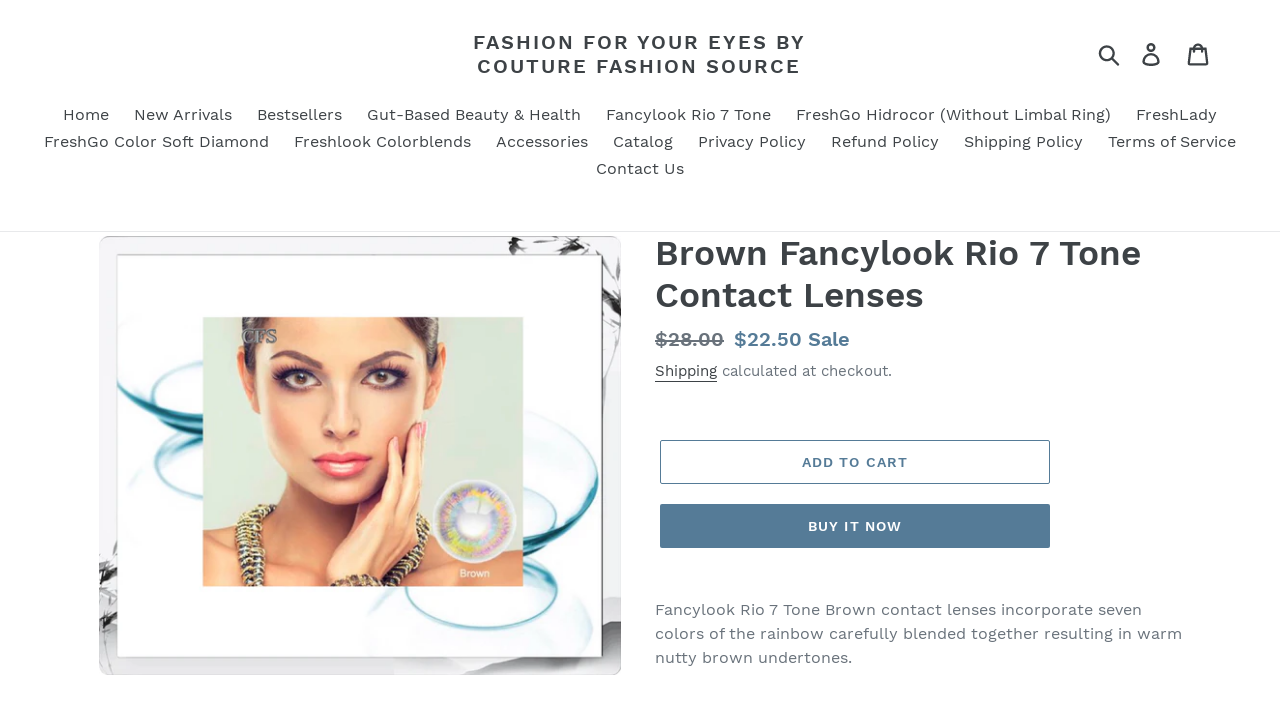

--- FILE ---
content_type: text/html
request_url: https://www.fashionforyoureyes.com/apps/instant-traffic/v1/en_US/cross.html?cid=cbv1hmksgsflk
body_size: 1716
content:
<style type="text/css">
    #cbv1hmksgsflkContainer{position:fixed;left:10px;bottom:10px;width:30%;z-index: 2147483647;max-width:95%}
    #cbv1hmksgsflkTraffic {width: 100%; margin: 0px;float: left;}
    #cbv1hmksgsflk a {text-decoration: none;}
    #cbv1hmksgsflkContent{overflow: hidden;width: 100%;height: 0px;background-color:rgba(100,110,112,0.1);font-size: 0.8em;border: none;font-family:DejaVuSansBook, Sans-Serif;-webkit-box-shadow: 0 0 4px 0 rgba(0, 0, 0, 0.4);box-shadow: 0 0 4px 0 rgba(0, 0, 0, 0.4);pointer-events:auto;border-radius: 5px;}
    #cbv1hmksgsflkContent img{width: 125px;height: auto;object-fit: cover;padding: 10px;border-radius: 15px;}
    #cbv1hmksgsflkContent ul{color:#EE8D40;list-style-type:none;line-height:2em}
    #cbv1hmksgsflkText{padding:15px 10px 25px 25px}
    #cbv1hmksgsflk-img-prod{max-width: 125px;height:auto;min-height:125px;float: left;display: flex;}
    #cbv1hmksgsflk-content-txt{height: 85px;padding: 5px;}
    #cbv1hmksgsflk-pop-title {min-width:450px;width:98%;font-weight: 700;font-size: 18px;margin: 5px 0;line-height: 1.2em;}
    #cbv1hmksgsflk-pop-des{white-space:nowrap;text-overflow:ellipsis;overflow:hidden;margin-top:4px;margin-right:10px;font-size:12px}
    .cbv1hmksgsflk-close-control {position: absolute;top: 5px;right: -2px;display: block;width: 20px;height: 20px;line-height: 20px;margin-right: 4px;padding: 0;transform: rotate(90deg);-moz-transform: rotate(90deg);-webkit-transform: rotate(90deg);-o-transform: rotate(90deg);-ms-transform: rotate(90deg);cursor: pointer;font-size: 42px;opacity: 0;transition: opacity .35s ease;}
    #cbv1hmksgsflk-pop-price{margin-top:3px;font-size:18px}
    #cbv1hmksgsflk-CTA{position:relative;right:5px;bottom:23px;width:auto;height:auto;font-size:10px;color:#2e1111;text-align:center;cursor:pointer;padding-top:4px}
    .cbv1hmksgsflk-btn-countdown {background-color: rgba(255,179,64,0.54);border-radius: 5px;border: 1px solid rgba(255,179,64,0.54);padding:3px 6px}
    .cbv1hmksgsflk-btn-countdown:hover {color: rgba(0,0,0,0.88);background-color: ;border-radius: 5px;border: 1px solid ;}
    .cbv1hmksgsflk-btn-more {background-color: ;border: 0px solid ;border-radius: 5px;padding:4px 6px; margin-right: 8px;}
    #cbv1hmksgsflk-footertext{ position: relative;top: -1.7em;right: 0.3em;width: auto;height: 15px;border: none;font-size: 10px;float: right;color: #2e1111;}
    #cbv1hmksgsflk-footertext a {color: rgba(0,0,0,0.88) !important;font-weight: 600;}
    #cbv1hmksgsflkContent a {color: #2e1111;text-decoration: none;font-size: 14px;}
    #cbv1hmksgsflkContent:hover .cbv1hmksgsflk-close-control {opacity: 1}
    @media (min-width: 1500px) and (max-width: 1800px) {
    #cbv1hmksgsflkContainer{width:100%;}
    #cbv1hmksgsflkTraffic{width:34%}
    }
    @media (min-width: 1026px) and (max-width: 1498px) {
    #cbv1hmksgsflkContainer{width:100%;}
    #cbv1hmksgsflkTraffic{width:50%}
    }
    @media (max-width: 1024px) {
    #cbv1hmksgsflkContainer{width:100%;}
    #cbv1hmksgsflkTraffic{width:50%}
    .cbv1hmksgsflk-close-control {opacity: 1}
    }
    @media (max-width: 991px) {
    #cbv1hmksgsflkContainer{width: 100%;right: 5px;}
    #cbv1hmksgsflkTraffic{width:60%}
    }
    @media (max-width: 768px) {
    #cbv1hmksgsflkTraffic{width:61%}
    .cbv1hmksgsflk-close-control { right: 0px;}
    #cbv1hmksgsflk-CTA {bottom: 26px;}
    #cbv1hmksgsflk-pop-title {font-weight: 700;font-size: 13px;white-space: nowrap;overflow: hidden;text-overflow: ellipsis;min-width:0;width: auto;}
    }
    @media (max-width: 610px) {
    #cbv1hmksgsflkTraffic{width:70%}
    }
    @media (max-width: 480px) {
    #cbv1hmksgsflkContainer{right: 0px;}
    #cbv1hmksgsflkTraffic{margin: 0px 5px;width:98%}
    #cbv1hmksgsflk-img-prod{width:120px;float:left;margin-right:10px}
    #cbv1hmksgsflk-pop-title{font-weight:700;font-size:15px}
    #cbv1hmksgsflk-footertext{top: -1em}
    #cbv1hmksgsflkButton {top:8px;right: -8px;}
    #cbv1hmksgsflkContent{margin-right: 20px}
    }
    @media (max-width: 380px) {
    #cbv1hmksgsflk-img-prod{width:120px;float:left;margin-right:10px}
    }
    @media (max-width: 320px) {
    #cbv1hmksgsflk-img-prod{width:120px;float:left;margin-right:10px}
    }
</style>
<div id="cbv1hmksgsflkContainer">
    <div id="cbv1hmksgsflkTraffic">
        <div id="cbv1hmksgsflkContent">
            <div class="cbv1hmksgsflk-close-control" title="Hide">&#x2023;</div>
            <!-- them the <a> bao ngoai the <div> co height:100%;margin-top:0; va bao ngoai id="img-prod", id="content-txt". id="content-txt" bao ngoai id="pop-title", id="pop-des", id="pop-price" -->
            <a target="_blank" rel="nofollow noopener noreferrer" href="https://analytics.eggoffer.com/v1/tr/clk?utm_source=instant_traffic&utm_medium=partner&url=https://hobby-trendy.myshopify.com/products/favorite-starter-snap-buttons-bundle-with-hand-press-and-matching-dies&amp;id=673fb1cd8614f&amp;ad_id=8362194501869&amp;pu=https://hobby-trendy.myshopify.com/products/favorite-starter-snap-buttons-bundle-with-hand-press-and-matching-dies&amp;pn=Favorite%20Starter%20Snap%20Buttons%20Bundle%20with%20Hand%20Press%20and%20Matching%20Dies&amp;ev=AdsClick&amp;source=5da250839fcae">
                <div style="height: 100%;margin-top: 0px;-webkit-box-sizing: border-box;-moz-box-sizing:border-box;box-sizing: border-box;">
                    <div >
                        <div id="cbv1hmksgsflk-img-prod">
                            <img src="https://hobby-trendy.com/cdn/shop/files/FaveSnapDies-UtilityFashionMagnet2sizeseach-BluePress_200x200.jpg?v&#x3D;1706121881" width="200" height="200" />
                        </div>
                        <div id="cbv1hmksgsflk-content-txt">
                            <div id="cbv1hmksgsflk-pop-des">
                                Only a few items left
                            </div>
                            <div id="cbv1hmksgsflk-pop-title">
                               Favorite Starter Snap Buttons Bundle with Hand Press and Matching Dies
                             </div>
                            <div id="cbv1hmksgsflk-pop-price">
                                <strong>$169.99 USD</strong>  <span style="text-decoration:line-through;opacity:0.7;color:#2e1111;font-size:16px">$203.99 USD</span> 
                            </div>
                        </div>
                    </div>

                </div>
            </a>
            <div id="cbv1hmksgsflk-footertext">
                <div style="display: flex;">
                    <a id="cbv1hmksgsflk-CTA" href="https://analytics.eggoffer.com/v1/tr/clk?utm_source=instant_traffic&utm_medium=partner&url=https://hobby-trendy.myshopify.com/products/favorite-starter-snap-buttons-bundle-with-hand-press-and-matching-dies&amp;id=673fb1cd8614f&amp;ad_id=8362194501869&amp;pu=https://hobby-trendy.myshopify.com/products/favorite-starter-snap-buttons-bundle-with-hand-press-and-matching-dies&amp;pn=Favorite%20Starter%20Snap%20Buttons%20Bundle%20with%20Hand%20Press%20and%20Matching%20Dies&amp;ev=AdsClick&amp;source=5da250839fcae" target="_blank" class="cbv1hmksgsflk-btn-countdown" rel="nofollow noopener noreferrer">SHOP NOW(<span id="cbv1hmksgsflk-countdown">18</span>)</a>
                </div>
            </div>
        </div>
    </div>
</div>

--- FILE ---
content_type: text/html
request_url: https://www.fashionforyoureyes.com/apps/instant-traffic/v1/en_US/cross_block.html?pId=4363518443610
body_size: 2908
content:
<!DOCTYPE html>
<html lang="en">
<head>
<title>You’ve got Eye Fashion Goals. We’ve got Solutions!</title>
<meta name="viewport" content="width=device-width, initial-scale=1">
<meta http-equiv="Content-Type" content="text/html; charset=utf-8" />
<meta name="description" content="You’ve got Eye Fashion Goals. We’ve got Solutions! - Discover the Top-Rated Product on Fashion For Your Eyes by Couture Fashion Source  Don't Miss Out on Our Best Seller" />
<meta name="robots" content="noindex,nofollow" />
<style type="text/css">
.egg-ads span,.egg-card a{text-decoration:none}
body{height:100%;width:100%;margin:0;padding:15px;overflow:hidden;user-select:none;font-family:-apple-system,BlinkMacSystemFont,"Segoe UI",Roboto,"Helvetica Neue",Arial,sans-serif,"Apple Color Emoji","Segoe UI Emoji","Segoe UI Symbol";font-size:1rem;font-weight:400;line-height:1.5;color:#212529;text-align:left}*,::after,::before{box-sizing:border-box}h1{margin:0 0 0 -15px}
.egg-ads{display:flex;position:absolute;right:0;top:30px;text-rendering:geometricPrecision;z-index:2147483646;width:200px}
.egg-card-s,.egg-img{position:relative;display:flex}
.egg-ads span{font-size:15px;font-weight:550;border:1px solid;padding:3px 8px 4px;border-radius:60px;display:block;line-height:.8;text-align:center}
.egg-ads p{opacity:0;font-size:12px}
.egg-ads:hover p{opacity:1}
.egg-card-deck{display:flex;flex-wrap:wrap;margin-right:-15px;margin-left:-15px}
.egg-card-deck .egg-card-s{display:flex;flex-direction:column;flex:1 0 0;margin:0 15px}
.egg-card-s{flex-direction:column;min-width:0;word-wrap:break-word;background-clip:border-box;border:1px solid rgba(0,0,0,.125);border-radius:.25rem;transition:.5s;background-color:#fff}
.egg-card-img-top{width:100%;border-top-left-radius:calc(.25rem - 1px);border-top-right-radius:calc(.25rem - 1px)}
.egg-card .egg-card-item:first-child{margin-left:0}
.egg-card .egg-card-item{margin:0 0 0 10px;text-align:center;box-shadow:0 1px 2px rgba(0,0,0,.2);transition:.2s cubic-bezier(.55, .055, .675, .19)}
.egg-card .egg-card-item:hover{box-shadow:0 2px 6px rgba(0,0,0,.2)}
.egg-card span{font-weight:300;text-decoration:line-through;padding-left:.2em;font-size:16px}
.egg-card-item h2{line-height:1.5em;text-transform:capitalize;font-size:14px;margin:.25em 0;font-weight:550;color:#212121}
.egg-card-item p{display:grid;font-weight:600;font-size:1em;margin:.25em 0;color:#212121}
.egg-img{max-width:100%;height:155px}.egg-img img{width:100%;height:auto;object-fit:cover}
.card-body{padding:0 .5rem}
.egg-card-item .card-title{height:65px;white-space:normal;overflow:hidden;text-overflow:ellipsis}
.container{max-width:1200px}.fadein img{opacity:1;transition:.5s}
.egg-img .img-second{display:none;position:absolute;top:0;left:0;z-index:99;width:100%;height:100%;object-fit:cover}
.egg-img:hover .img-second{display:flex}
@media (max-width:1199px){
.card-body .card-title{white-space:normal;overflow:hidden;text-overflow:ellipsis}
}
@media (max-width:1024px){
.egg-ads p{opacity:1}
}@media (max-width:991px){
.card-body,.egg-img{width:100%}
.egg-card .egg-card-item{display:flex;flex-wrap:wrap;flex-direction:row;flex:1 0 30%;margin:5px}
.egg-img{height:210px}.egg-img img{width:100%;height:auto}
}
@media (max-width:666px){
.egg-card{display:block}.egg-card .egg-card-item:first-child{margin:0 0 15px}
.egg-card .egg-card-item{flex-direction:initial;margin:0 0 15px;text-align:left}
.egg-card-item .card-body{width:50%}.egg-card-s .egg-img{width:165px;height:155px}
.egg-card-s .egg-img img{width:100%;height:auto}
.egg-card-s:first-child .egg-img{display:block;max-width:100%;width:100%;height:auto}
.egg-card-s:first-child .egg-img img{max-height:300px}
}
@media (max-width: 480px) {
.container {padding: 0 10px;}
h1 {font-size: 24px;}
.egg-card-s {flex: 1 0 100%;margin: 5px 0;}
.egg-card-s .egg-img {width: 100%;height: 200px;}
.egg-card-s .egg-img img {max-height: 100%;}
.egg-card-item .card-body {width: 100%;}
}
</style>
<link rel="preconnect" href="https://eggflow.com">
<link rel="prefetch" href="https://www.fashionforyoureyes.com/products/gemstone-green-freshlook-colorblends-contact-lenses" as="document">
<link rel="prefetch" href="https://hobby-trendy.myshopify.com/products/550-sets-of-colorful-9-5-mm-variety-prong-snaps-buttons-set-with-manual-press-machine-and-snap-button-dies" as="document">
<link rel="prefetch" href="https://adc224-f0.myshopify.com/products/12-days-of-christmas-greeting-card-set" as="document">
<link rel="prefetch" href="https://detailingworldnj-com.myshopify.com/products/gyeon-q2-cancoat" as="document">
<link rel="prefetch" href="https://detailingworldnj-com.myshopify.com/products/p-s-express-interior-cleaner" as="document">
<link rel="prefetch" href="https://detailingworldnj-com.myshopify.com/products/koch-chemie-ts-top-star" as="document">
</head>	
<body style="background:transparent;">
<div class="container" style="margin:auto">
	<h1>You’ve got Eye Fashion Goals. We’ve got Solutions!</h1>
	<a href="https://eggflow.com/instant-traffic-shopify-free-traffic?utm_source=whitelabel" class="egg-ads" style="text-decoration: none;" target="_blank" rel="nofollow"><p style="margin: 0 5px 0 0;color: #071343;">Recommended by Instant Traffic</p><span style="color: #071343;">i</span></a>
	<div class="egg-card-deck egg-card" style="padding-top: 8px;">
		<a href="https://hobby-trendy.myshopify.com/products/550-sets-of-colorful-9-5-mm-variety-prong-snaps-buttons-set-with-manual-press-machine-and-snap-button-dies?utm_source=instant_traffic" data-tenant-id="673fb1cd8614f" data-ad-id="8238153990381" data-title="550%20Sets%20of%20Colorful%209.5%20mm%20Variety%20Prong%20Snaps%20Buttons%20Set%20with%20Manual%20Press%20Machine%20and%20Snap%20Button%20Dies" class="egg-card-s egg-card-item clk_trk" target="_blank" rel="nofollow noopener noreferrer">
			<div class="egg-img fadein">
				<img class="egg-card-img-top" width="165" height="155" src="https://hobby-trendy.com/cdn/shop/files/BluePresswithColoredProngAllinOneset-_1_350x350.jpg?v&#x3D;1699031582" alt="550 Sets of Colorful 9.5 mm Variety Prong Snaps Buttons Set with Manual Press Machine and Snap Button Dies">
				<img class="egg-card-img-top img-second" width="165" height="155" src="https://cdn.shopify.com/s/files/1/0275/1319/2585/files/GreenPresswithColoredProngAllinOneset-_2_350x350.jpg?v&#x3D;1699031587" alt="550 Sets of Colorful 9.5 mm Variety Prong Snaps Buttons Set with Manual Press Machine and Snap Button Dies">
			</div>
			<div class="card-body">
			<h2 class="card-title">550 Sets of Colorful 9.5 mm Variety Prong Snaps Buttons Set with Manual Press Machine and Snap Button Dies</h2>
			<p class="card-text">$129.99 USD  <span>$155.99 USD</span> </p>
			</div>
			<img height="1" width="1" style="display:none" src="https://analytics.eggoffer.com/v1/tr?id=673fb1cd8614f&amp;ad_id=8238153990381&amp;ev=AdsView&amp;pu=https://hobby-trendy.myshopify.com/products/550-sets-of-colorful-9-5-mm-variety-prong-snaps-buttons-set-with-manual-press-machine-and-snap-button-dies&amp;pn=550%20Sets%20of%20Colorful%209.5%20mm%20Variety%20Prong%20Snaps%20Buttons%20Set%20with%20Manual%20Press%20Machine%20and%20Snap%20Button%20Dies"/>
		</a>
		<a href="https://detailingworldnj-com.myshopify.com/products/p-s-express-interior-cleaner?utm_source=instant_traffic" data-tenant-id="6939b6ef9c8f1" data-ad-id="7328141213874" data-title="P%26S%20Express%20Interior%20Cleaner" class="egg-card-s egg-card-item clk_trk" target="_blank" rel="nofollow noopener noreferrer">
			<div class="egg-img fadein">
				<img class="egg-card-img-top" width="165" height="155" src="https://detailingworldnj.com/cdn/shop/products/ps-express-interior-cleanerdetailing-world-nj-6677099_350x350.jpg?v&#x3D;1764771187" alt="P&amp;S Express Interior Cleaner - Detailing World NJ">
			</div>
			<div class="card-body">
			<h2 class="card-title">P&amp;S Express Interior Cleaner</h2>
			<p class="card-text">$10.99 USD  <span>$13.19 USD</span> </p>
			</div>
			<img height="1" width="1" style="display:none" src="https://analytics.eggoffer.com/v1/tr?id=6939b6ef9c8f1&amp;ad_id=7328141213874&amp;ev=AdsView&amp;pu=https://detailingworldnj-com.myshopify.com/products/p-s-express-interior-cleaner&amp;pn=P%26S%20Express%20Interior%20Cleaner"/>
		</a>
		<a href="https://www.fashionforyoureyes.com/products/gemstone-green-freshlook-colorblends-contact-lenses?utm_source=instant_traffic" data-tenant-id="5da250839fcae" data-ad-id="4262441320538" data-title="Gemstone%20Green%20Freshlook%20Colorblends%20Contact%20Lenses" class="egg-card-s egg-card-item " target="_blank" rel="nofollow noopener noreferrer">
			<div class="egg-img fadein">
				<img class="egg-card-img-top" width="165" height="155" src="https://www.fashionforyoureyes.com/cdn/shop/products/E2412B83-A3A9-45DE-9542-7D2FC2C1B9F1_350x350.jpg?v&#x3D;1571091200" alt="">
			</div>
			<div class="card-body">
			<h2 class="card-title">Gemstone Green Freshlook Colorblends Contact Lenses</h2>
			<p class="card-text">$15.98 USD  <span>$19.18 USD</span> </p>
			</div>
		</a>
		<a href="https://detailingworldnj-com.myshopify.com/products/koch-chemie-ts-top-star?utm_source=instant_traffic" data-tenant-id="6939b6ef9c8f1" data-ad-id="7183039856818" data-title="Koch%20Chemie%20Ts%20Top%20Star%20-%20Premium%20Car%20Care%20Solution%20for%20a%20Flawless%20Finish" class="egg-card-s egg-card-item clk_trk" target="_blank" rel="nofollow noopener noreferrer">
			<div class="egg-img fadein">
				<img class="egg-card-img-top" width="165" height="155" src="https://detailingworldnj.com/cdn/shop/products/koch-chemie-ts-top-stardetailing-world-nj-3724781_350x350.png?v&#x3D;1764771246" alt="Koch Chemie Ts Top Star - Premium Car Care Solution for a Flawless Finish - Detailing World NJ">
			</div>
			<div class="card-body">
			<h2 class="card-title">Koch Chemie Ts Top Star - Premium Car Care Solution for a Flawless Finish</h2>
			<p class="card-text">$29.99 USD  <span>$35.99 USD</span> </p>
			</div>
			<img height="1" width="1" style="display:none" src="https://analytics.eggoffer.com/v1/tr?id=6939b6ef9c8f1&amp;ad_id=7183039856818&amp;ev=AdsView&amp;pu=https://detailingworldnj-com.myshopify.com/products/koch-chemie-ts-top-star&amp;pn=Koch%20Chemie%20Ts%20Top%20Star%20-%20Premium%20Car%20Care%20Solution%20for%20a%20Flawless%20Finish"/>
		</a>
		<a href="https://detailingworldnj-com.myshopify.com/products/gyeon-q2-cancoat?utm_source=instant_traffic" data-tenant-id="6939b6ef9c8f1" data-ad-id="6164997734578" data-title="Gyeon%20Q2%20CanCoat%20EVO" class="egg-card-s egg-card-item clk_trk" target="_blank" rel="nofollow noopener noreferrer">
			<div class="egg-img fadein">
				<img class="egg-card-img-top" width="165" height="155" src="https://cdn.shopify.com/s/files/1/0517/0656/0690/products/gyeon-q2-cancoat-evodetailing-world-nj-8279739_350x350.jpg?v&#x3D;1764771426" alt="Gyeon Q2 CanCoat EVO - Detailing World NJ">
			</div>
			<div class="card-body">
			<h2 class="card-title">Gyeon Q2 CanCoat EVO</h2>
			<p class="card-text">$63.99 USD  <span>$76.79 USD</span> </p>
			</div>
			<img height="1" width="1" style="display:none" src="https://analytics.eggoffer.com/v1/tr?id=6939b6ef9c8f1&amp;ad_id=6164997734578&amp;ev=AdsView&amp;pu=https://detailingworldnj-com.myshopify.com/products/gyeon-q2-cancoat&amp;pn=Gyeon%20Q2%20CanCoat%20EVO"/>
		</a>
		<a href="https://adc224-f0.myshopify.com/products/12-days-of-christmas-greeting-card-set?utm_source=instant_traffic" data-tenant-id="67474d037052f" data-ad-id="7478300082218" data-title="12%20Days%20of%20Christmas%20Greeting%20Card%20Set" class="egg-card-s egg-card-item clk_trk" target="_blank" rel="nofollow noopener noreferrer">
			<div class="egg-img fadein">
				<img class="egg-card-img-top" width="165" height="155" src="https://quitecontrarygifts.com/cdn/shop/files/d3319575-35d3-4eef-81a0-24cf6a8576ef_350x350.jpg?v&#x3D;1729819875" alt="">
				<img class="egg-card-img-top img-second" width="165" height="155" src="https://cdn.shopify.com/s/files/1/0604/3379/3066/files/1b826025-83b9-464f-a8bd-7cd57e258f0e_350x350.jpg?v&#x3D;1729819878" alt="">
			</div>
			<div class="card-body">
			<h2 class="card-title">12 Days of Christmas Greeting Card Set</h2>
			<p class="card-text">$14.99 USD  <span>$17.99 USD</span> </p>
			</div>
			<img height="1" width="1" style="display:none" src="https://analytics.eggoffer.com/v1/tr?id=67474d037052f&amp;ad_id=7478300082218&amp;ev=AdsView&amp;pu=https://adc224-f0.myshopify.com/products/12-days-of-christmas-greeting-card-set&amp;pn=12%20Days%20of%20Christmas%20Greeting%20Card%20Set"/>
		</a>
	</div>
</div>
<script>(function(d,w){var els=d.getElementsByClassName('clk_trk');for(let i in els){(function(e){const clickFunc=function(){trk({utm_source:'instant_traffic',utm_medium:"partner",id:e.getAttribute("data-tenant-id"),ad_id:e.getAttribute("data-ad-id"),ev:'AdsClick',pu:e.href,pn:e.getAttribute("data-title")},function(){w.open(e.href)})};e.addEventListener&&e.addEventListener('click',clickFunc)&&e.addEventListener('auxclick',clickFunc)})(els[i])}function trk(data,cb){var pi=d.createElement("img");pi.src="https://analytics.eggoffer.com/v1/tr?"+seri(data);pi.width=1;pi.height=1;if(pi.complete){cb&&cb()}else{pi.addEventListener('load',cb);pi.addEventListener('error',function(){cb&&cb()})}d.body.appendChild(pi)}function seri(obj,prefix){var str=[],p;for(p in obj){if(obj.hasOwnProperty(p)){var k=prefix?prefix+"["+p+"]":p,v=obj[p];str.push((v!==null&&typeof v==="object")?seri(v,k):encodeURIComponent(k)+"="+encodeURIComponent(v))} }return str.join("&")} })(document,window)</script>
</body>
</html>

--- FILE ---
content_type: text/javascript
request_url: https://www.fashionforyoureyes.com/cdn/shop/t/1/assets/ets_instagram_shopping_slider_defines.js?v=27104204779289395661593428903
body_size: -412
content:
var ETS_ISS_ACCESS_TOKEN = '19792751580.1677ed0.27715ffc724a454288466b82bbbf4582';
var ETS_ISS_INIT_CACHE_URL = 'https://cdn.shopify.com/s/files/1/0084/6829/9866/t/1/assets/eiss_init_cache.json?v=1593428902';
var ETS_ISS_TAG_CACHE_DATA = {};
var ETS_ISS_APP_ENABLED = 1;
var ETS_ISS_APP_URL = 'https://insta-app.etssoft.net';
var ETS_ISS_LAST_TIME_CLEAR = '';
var EISS_USER_TYPE=0;
var EISS_SHOP_ID='2163';
var EISS_USERID="";
var EISS_QUERY_HASH="e769aa130647d2354c40ea6a439bfc08";
